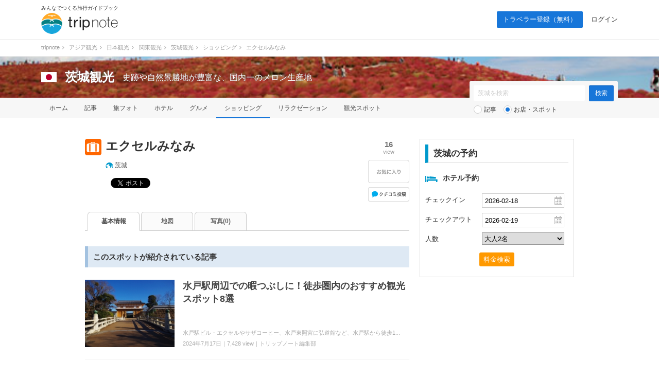

--- FILE ---
content_type: text/html; charset=UTF-8
request_url: https://tripnote.jp/ibaraki/shopping-excel-minami
body_size: 8284
content:
<!DOCTYPE html>
<html lang="ja">
<head prefix="og: http://ogp.me/ns# fb: http://ogp.me/ns/fb# article: http://ogp.me/ns/article#">
<meta charset="utf-8">
<link rel="alternate" media="only screen and (max-width: 640px)" href="https://tripnote.jp/m/ibaraki/shopping-excel-minami">
<title>エクセルみなみ ｜ 茨城観光</title>
<link rel="canonical" href="https://tripnote.jp/ibaraki/shopping-excel-minami">
<meta name="description" content="エクセルみなみの紹介、住所、電話番号、営業時間、定休日、料金、予約などの情報です。">
<meta name="keywords" content="エクセルみなみ">
<meta name="viewport" content="width=1200px">
<meta property="og:title" content="エクセルみなみ">
<meta property="og:description" content="エクセルみなみの紹介、住所、電話番号、営業時間、定休日、料金、予約などの情報です。">
<meta property="og:type" content="article">
<meta property="og:url" content="https://tripnote.jp/ibaraki/shopping-excel-minami">
<meta property="og:locale" content="ja_JP">
<meta property="og:site_name" content="トリップノート">
<meta property="fb:app_id" content="215454848650029">
<meta property="og:latitude"  content="36.3701475">
<meta property="og:longitude" content="140.4768006">
<meta name="twitter:card" content="photo">
<meta name="twitter:site" content="@tripnote">
<meta name="twitter:title" content="エクセルみなみ">
<meta name="twitter:description" content="エクセルみなみの紹介、住所、電話番号、営業時間、定休日、料金、予約などの情報です。">
<meta name="twitter:url" content="https://tripnote.jp/ibaraki/shopping-excel-minami">
<!--[if lt IE 9]>
<script type="text/javascript" src="//s3-tripnote-jp.s3-ap-northeast-1.amazonaws.com/js/html5shiv.js"></script>
<script type="text/javascript" src="//ie7-js.googlecode.com/svn/version/2.1(beta4)/IE9.js"></script>
<![endif]-->
<link rel="stylesheet" href="//s3-tripnote-jp.s3-ap-northeast-1.amazonaws.com/css/common.css?t=2020120201">
<link rel="stylesheet" href="//s3-tripnote-jp.s3-ap-northeast-1.amazonaws.com/css/icon.css">
<link href="//netdna.bootstrapcdn.com/font-awesome/4.1.0/css/font-awesome.min.css" rel="stylesheet">
<script type="text/javascript" src="//s3-tripnote-jp.s3-ap-northeast-1.amazonaws.com/js/common.js"></script>
<script type="text/javascript" src="//ajax.googleapis.com/ajax/libs/jquery/1.10.2/jquery.min.js"></script>
<script type="text/javascript" src="//s3-tripnote-jp.s3-ap-northeast-1.amazonaws.com/js/common_for_jquery.js"></script>
<script type="text/javascript" src="//s3-tripnote-jp.s3-ap-northeast-1.amazonaws.com/js/imgix/imgix.min.js"></script>
<script>
imgix.config.host = 'tripnote.imgix.net';
imgix.config.useHttps = true;
</script>
<script type="text/javascript" src="//ajax.googleapis.com/ajax/libs/jqueryui/1.10.2/jquery-ui.min.js"></script><link rel="stylesheet" href="//ajax.googleapis.com/ajax/libs/jqueryui/1.10.2/themes/cupertino/jquery-ui.css">
<script type="text/javascript" src="//ajax.googleapis.com/ajax/libs/jqueryui/1/i18n/jquery.ui.datepicker-ja.min.js"></script>
<script type="text/javascript" src="//s3-tripnote-jp.s3-ap-northeast-1.amazonaws.com/js/jquery.datepicker/datepicker_config_for_hotel_search.js"></script>
<script type="text/javascript" src="//s3-tripnote-jp.s3-ap-northeast-1.amazonaws.com/js/jquery.datepicker/datepicker_config_for_jalan_and_booking_hotel_search.js"></script>
<link rel="stylesheet" href="//s3-tripnote-jp.s3-ap-northeast-1.amazonaws.com/js/jquery.datepicker/datepicker_config.css">
<link rel="shortcut icon" href="//d3js6t9w4ak4j.cloudfront.net/img/favicon.ico?v=2020031101"/><script type="text/javascript" src="//s3-tripnote-jp.s3-ap-northeast-1.amazonaws.com/js/jquery.blockUI/jquery.blockUI.js"></script>
<script type="text/javascript" src="//s3-tripnote-jp.s3-ap-northeast-1.amazonaws.com/js/jquery.stickyfill/stickyfill.min.js"></script>
<script type="application/javascript" src="//anymind360.com/js/8177/ats.js"></script><script>

(function(i,s,o,g,r,a,m){i['GoogleAnalyticsObject']=r;i[r]=i[r]||function(){
  (i[r].q=i[r].q||[]).push(arguments)},i[r].l=1*new Date();a=s.createElement(o),
  m=s.getElementsByTagName(o)[0];a.async=1;a.src=g;m.parentNode.insertBefore(a,m)
  })(window,document,'script','//www.google-analytics.com/analytics.js','ga');

  ga('create', 'UA-48895383-1', 'tripnote.jp');
  ga('require', 'displayfeatures');
  ga('require', 'linkid', 'linkid.js');
  ga('set', 'dimension1', 'Visitor');
  ga('set', 'dimension2', 'Spot');
  ga('set', 'dimension3', 'ibaraki');
  ga('set', 'dimension4', 'Pc');
  ga('set', 'dimension6', 'shopping');
  ga('set', 'dimension7', '134659');
  ga('send', 'pageview');

</script>

<!-- Global site tag (gtag.js) - Google Analytics -->
<script async src="https://www.googletagmanager.com/gtag/js?id=G-2V5GTTT32E"></script>
<script>
  window.dataLayer = window.dataLayer || [];
  function gtag(){dataLayer.push(arguments);}
  gtag('js', new Date());

  // gtag('config', 'G-2V5GTTT32E');
  gtag('config', 'G-2V5GTTT32E', {"spot_type":"shopping","spot_id":"134659","global_destination_type":"domestic","destination_path":"\/4746\/5476\/5031\/5119\/5134\/","user_type":"Visitor","page_type":"Spot","action_name":"Spot#index","destination":"ibaraki","device":"Pc"});
</script>

<!-- Google Tag Manager -->
<script>(function(w,d,s,l,i){w[l]=w[l]||[];w[l].push({'gtm.start':
new Date().getTime(),event:'gtm.js'});var f=d.getElementsByTagName(s)[0],
j=d.createElement(s),dl=l!='dataLayer'?'&l='+l:'';j.async=true;j.src=
'https://www.googletagmanager.com/gtm.js?id='+i+dl;f.parentNode.insertBefore(j,f);
})(window,document,'script','dataLayer','GTM-N6M48V6');</script>
<!-- End Google Tag Manager --><!-- auto_ad -->
<script async src="https://pagead2.googlesyndication.com/pagead/js/adsbygoogle.js?client=ca-pub-4562612099712165"
crossorigin="anonymous"></script>
<!-- index is enabled -->
    

    <!-- Offerwall -->
    <script async src="https://securepubads.g.doubleclick.net/tag/js/gpt.js"></script>
    <script>
      googletag.cmd.push(function() {
        window.googletag = window.googletag || {cmd: []};
        // googletag.pubads().setTargeting('page',"no");
        googletag.pubads().setTargeting('page',"no");
        googletag.pubads().setTargeting('fourm_ow',"no");
      });
    </script>
    
<script type="text/javascript">
  window._taboola = window._taboola || [];
  _taboola.push({article:'auto'});
  !function (e, f, u, i) {
    if (!document.getElementById(i)){
      e.async = 1;
      e.src = u;
      e.id = i;
      f.parentNode.insertBefore(e, f);
    }
  }(document.createElement('script'),
  document.getElementsByTagName('script')[0],
  '//cdn.taboola.com/libtrc/tripnotejapan/loader.js',
  'tb_loader_script');
  if(window.performance && typeof window.performance.mark == 'function')
    {window.performance.mark('tbl_ic');}
</script>
        <script async src="https://securepubads.g.doubleclick.net/tag/js/gpt.js"></script>
        <script>
          window.googletag = window.googletag || {cmd: []};
          googletag.cmd.push(function() {
            googletag.defineSlot('/83555300,21723986775/nomadic/tripnote/JP_TRN_pc_all_footeroverlay', [[728, 90], [970, 90], [1, 1]], 'JP_TRN_pc_all_footeroverlay').addService(googletag.pubads());
            googletag.pubads().enableSingleRequest();
            googletag.pubads().collapseEmptyDivs();
            googletag.enableServices();
          });
        </script></head>
<body class="guide-page spot-detail-page">
<!-- Google Tag Manager (noscript) -->
<noscript><iframe src="https://www.googletagmanager.com/ns.html?id=GTM-N6M48V6"
height="0" width="0" style="display:none;visibility:hidden"></iframe></noscript>
<!-- End Google Tag Manager (noscript) -->

<div id="fb-root"></div>
<script>(function(d, s, id) {
  var js, fjs = d.getElementsByTagName(s)[0];
  if (d.getElementById(id)) return;
  js = d.createElement(s); js.id = id;
  js.src = "//connect.facebook.net/ja_JP/sdk.js#xfbml=1&appId=215454848650029&version=v2.3";
  fjs.parentNode.insertBefore(js, fjs);
}(document, 'script', 'facebook-jssdk'));</script>

<div id="newwrapper"><header><div class="logo"><p class="copy">みんなでつくる旅行ガイドブック</p><p><a href="/"><img src="//d3js6t9w4ak4j.cloudfront.net/img/2/pc/logo_tripnote.png"  srcset="//d3js6t9w4ak4j.cloudfront.net/img/2/pc/logo_tripnote@2x.png 2x, //d3js6t9w4ak4j.cloudfront.net/img/2/pc/logo_tripnote.png 1x" width="150" height="41" alt="トリップノート"></a></p></div><nav><ul class="logout"><li class="signup"><a href="/signup">トラベラー登録（無料）</a></li><li><a href="/login">ログイン</a></li></ul></nav></header>

<div class="breadcrumbs"><ol itemscope itemtype="http://schema.org/BreadcrumbList"><li itemprop="itemListElement" itemscope itemtype="http://schema.org/ListItem"><a href="/" itemprop="item"><span itemprop="name">tripnote</span></a><i class="fa fa-angle-right fa-fw"></i><meta itemprop="position" content="1" /></li>
<li itemprop="itemListElement" itemscope itemtype="http://schema.org/ListItem"><a href="/asia" itemprop="item"><span itemprop="name">アジア観光</span></a><i class="fa fa-angle-right fa-fw"></i><meta itemprop="position" content="2" /></li>
<li itemprop="itemListElement" itemscope itemtype="http://schema.org/ListItem"><a href="/japan" itemprop="item"><span itemprop="name">日本観光</span></a><i class="fa fa-angle-right fa-fw"></i><meta itemprop="position" content="3" /></li>
<li itemprop="itemListElement" itemscope itemtype="http://schema.org/ListItem"><a href="/kanto" itemprop="item"><span itemprop="name">関東観光</span></a><i class="fa fa-angle-right fa-fw"></i><meta itemprop="position" content="4" /></li>
<li itemprop="itemListElement" itemscope itemtype="http://schema.org/ListItem"><a href="/ibaraki" itemprop="item"><span itemprop="name">茨城観光</span></a><i class="fa fa-angle-right fa-fw"></i><meta itemprop="position" content="5" /></li>
<li itemprop="itemListElement" itemscope itemtype="http://schema.org/ListItem"><a href="/ibaraki/shopping" itemprop="item"><span itemprop="name">ショッピング</span></a><i class="fa fa-angle-right fa-fw"></i><meta itemprop="position" content="6" /></li>
<li itemprop="itemListElement" itemscope itemtype="http://schema.org/ListItem"><span itemprop="name">エクセルみなみ</span><meta itemprop="position" content="7" /></li>
</ol>
</div>

<section class="head_nav mb40"><div class="cover_alpha"><img src="//d3js6t9w4ak4j.cloudfront.net/img/destination/cover/destination-cover-630x160-ibaraki.jpg"  class="cover" alt="茨城"></div><div class="container"><div class="headline"><a href="/japan"><img src="//d3js6t9w4ak4j.cloudfront.net/img/destination/area/japan.png"  width="30" height="20" alt=""></a><dl><dt><a href="/ibaraki">茨城観光</a></dt><dd>史跡や自然景勝地が豊富な、国内一のメロン生産地</dd></dl></div></div><nav><ul class="container"><li><a href="/ibaraki">ホーム</a></li><li><a href="/ibaraki/article">記事</a></li><li><a href="/ibaraki/photo">旅フォト</a></li><li><a href="/ibaraki/hotel">ホテル</a></li><li><a href="/ibaraki/restaurant">グルメ</a></li><li class="selected"><a href="/ibaraki/shopping">ショッピング</a></li><li><a href="/ibaraki/relaxation">リラクゼーション</a></li><li><a href="/ibaraki/place">観光スポット</a></li></ul></nav><div class="container"><div class="form"><form action="/ibaraki/search" class="search" id="ParamSearchForm" method="get" accept-charset="utf-8">
<input name="q" placeholder="茨城を検索" type="text" value="" id="ParamQ"><input  class="search-button" type="submit" value="検索">
<div class="search-line"></div><div class="search-radio"><input type="radio" name="destination_search_target_content" id="ParamDestinationSearchTargetContentArticle" value="article" /><label for="ParamDestinationSearchTargetContentArticle">記事</label>&nbsp;&nbsp;&nbsp;<input type="radio" name="destination_search_target_content" id="ParamDestinationSearchTargetContentSpot" value="spot" checked="checked" /><label for="ParamDestinationSearchTargetContentSpot">お店・スポット</label></div></form>
</div></div></section></div><main><div id="main" class="clearfix">			
<div id="main-l"><div class="spot-name clearfix"><div class="icon icon-shopping32"></div><div class="spot-name-l"><h1>エクセルみなみ</h1><div class="destination-keyword"><div class="destination"><a href="/ibaraki">茨城</a></div></div><div class="social"><div class="social-facebook"><div class="fb-share-button" data-href="https://tripnote.jp/ibaraki/shopping-excel-minami" data-layout="button_count"></div>

</div><div class="social-twitter"><a href="https://twitter.com/share" class="twitter-share-button" data-via="tripnote" data-related="tripnote" data-lang="ja" data-url="https://tripnote.jp/ibaraki/shopping-excel-minami" data-text="エクセルみなみ">ツイート</a>
<script>!function(d,s,id){var js,fjs=d.getElementsByTagName(s)[0],p=/^http:/.test(d.location)?'http':'https';if(!d.getElementById(id)){js=d.createElement(s);js.id=id;js.src=p+'://platform.twitter.com/widgets.js';fjs.parentNode.insertBefore(js,fjs);}}(document, 'script', 'twitter-wjs');</script></div><div class="social-google"><div class="g-plusone" data-size="medium" data-href="https://tripnote.jp/ibaraki/shopping-excel-minami" data-annotation="bubble"></div></div><div class="social-hatena"><a href="https://b.hatena.ne.jp/entry/https://tripnote.jp/ibaraki/shopping-excel-minami" class="hatena-bookmark-button" data-hatena-bookmark-title="エクセルみなみ" data-hatena-bookmark-layout="simple-balloon" title="このエントリーをはてなブックマークに追加"><img src="//b.st-hatena.com/images/entry-button/button-only@2x.png" alt="このエントリーをはてなブックマークに追加" width="20" height="20" style="border: none;" /></a><script type="text/javascript" src="https://b.st-hatena.com/js/bookmark_button.js" charset="utf-8" async="async"></script></div><br clear="all"></div></div><div class="spot-name-r"><div class="view"><p class="number">16</p><span>view</span></div>

<div id="spot_bookmark_space_134659"><a href="/bookmark/announcement"><img src="//d3js6t9w4ak4j.cloudfront.net/img/common/btn_favorite_spot_l.png"  alt=""></a></div>

<div class="kuchikomi-post"><a href="/ibaraki/shopping-excel-minami/review/post"></a></div></div></div>
<nav class="tab"><ul class="clearfix link-noline"><li class="active"><h2><a href="/ibaraki/shopping-excel-minami">基本情報</a></h2></li><li><a href="/ibaraki/shopping-excel-minami/map">地図</a></li><li><a href="/ibaraki/shopping-excel-minami/photo">写真(0)</a></li></ul></nav><div class="spot-summary"></div><div class="articlelist_spot"><h3 class="index2">このスポットが紹介されている記事</h3><div class="article-list2 clearfix"><p class="photo"><a href="/ibaraki/osusume-sightseeing-spot-around-mito-station"><img src="//d340eiag32bpum.cloudfront.net/img/post/article/2843/284256-wf7PdSCpG2esLN3tM7vn_sml_re.jpg"  style="width:174px; aspect-ratio: 1.333333333;" align="absmiddle" alt="" class=""></a></p><div class="textbox"><h4><a href="/ibaraki/osusume-sightseeing-spot-around-mito-station">水戸駅周辺での暇つぶしに！徒歩圏内のおすすめ観光スポット8選</a></h4><div class="text_btm"><p class="summary">水戸駅ビル・エクセルやサザコーヒー、水戸東照宮に弘道館など、水戸駅から徒歩1...</p><p class="data">2024年7月17日｜7,428&nbsp;view｜トリップノート編集部</p></div></div></div>
</div>
<div style="text-align:center; margin: 32px 0px 32px;"><div style="width:300px; height:250px; margin-right:30px; float:left;"><script async src="https://pagead2.googlesyndication.com/pagead/js/adsbygoogle.js?client=ca-pub-4562612099712165"
     crossorigin="anonymous"></script>
<!-- tripnote_pc_spot_detail_above_basicinfo_left_300x250 -->
<ins class="adsbygoogle"
     style="display:block"
     data-ad-client="ca-pub-4562612099712165"
     data-ad-slot="3255490633"
     data-ad-format="auto"></ins>
<script>
     (adsbygoogle = window.adsbygoogle || []).push({});
</script></div><div style="width:300px; height:250px; float:left;"><script async src="https://pagead2.googlesyndication.com/pagead/js/adsbygoogle.js?client=ca-pub-4562612099712165"
     crossorigin="anonymous"></script>
<!-- tripnote_pc_spot_detail_above_basicinfo_right_300x250 -->
<ins class="adsbygoogle"
     style="display:block"
     data-ad-client="ca-pub-4562612099712165"
     data-ad-slot="2980158467"
     data-ad-format="auto"></ins>
<script>
     (adsbygoogle = window.adsbygoogle || []).push({});
</script></div><div style="clear:both;"></div></div><h3 class="index2">エクセルみなみの基本情報</h3><ul class="spot-info"><li class="clearfix"><div class="left">アクセス</div><div class="right"></div></li><li class="clearfix"><div class="left">住所</div><div class="right">茨城県水戸市宮町1-7-31 [<a href="/ibaraki/shopping-excel-minami/map">地図</a>]</div></li><li class="clearfix"><div class="left">電話番号</div><div class="right"></div></li><li class="clearfix"><div class="left">WEB</div><div class="right url"><a href="https://www.excel-mito.com" target="_blank" rel="nofollow">https://www.excel-mito.com</a></div></li><li class="clearfix"><div class="left">営業時間</div><div class="right"></div></li><li class="clearfix"><div class="left">定休日</div><div class="right"></div></li><li class="clearfix"><div class="left">料金</div><div class="right"></div></li><li class="clearfix"><div class="left">予約</div><div class="right url"></div></li><li class="clearfix"><div class="left">キーワード</div><div class="right"></div></li><li class="clearfix"><div class="left">備考</div><div class="right url"></div></li></ul><div id="attention">※このスポット情報は2024年7月16日に登録した時点の情報です。<br>　内容については、ご自身の責任のもと安全性・有用性を考慮してご利用いただくようお願い致します。</div><h3 class="index2">あなたにオススメの記事</h3><div id="taboola-alternating-thumbnails-a"></div>
<script type="text/javascript">
window._taboola = window._taboola || [];
_taboola.push({
mode: 'alternating-thumbnails-a',
    container: 'taboola-alternating-thumbnails-a',
    placement: 'Below Article Thumbnails',
    target_type: 'mix'
});
</script>
<div id="taboola-video"></div>
<script type="text/javascript">
  window._taboola = window._taboola || [];
  _taboola.push({
    mode: 'rbox-only-video',
    placement: 'Stand Alone Video',
    container: 'taboola-video'
  });
</script>
</div><div id="main-r"><script type="text/javascript">
//<![CDATA[
$(document).ready(function(){
  $('#search').click(function(){
    // 日付が空
    if( $('#HotelPriceSearchCheckIn').val() == '' || $('#HotelPriceSearchCheckOut').val() == '' ){
      // 日付の形式が不正のとき
      alert('チェックイン日とチェックアウト日の両方を選沢してください。');
      stopSearch = true;
      return false;
    }

    // 人数が空
    if( $('#HotelPriceSearchAdult').val() == '' ){
      // 日付の形式が不正のとき
      alert('人数を選沢してください。');
      stopSearch = true;
      return false;
    }

    // 日付エラーチェック
    if( !isValidDate($('#HotelPriceSearchCheckIn').val()) ){
      // 日付の形式が不正のとき
      alert('チェックイン日として選沢した日付は存在しません。');
      stopSearch = true;
      return false;
    }
    if( !isValidDate($('#HotelPriceSearchCheckOut').val()) ){
      // 日付の形式が不正のとき
      alert('チェックアウト日として選沢した日付は存在しません。');
      stopSearch = true;
      return false;
    }

    // チェックインとチェックアウトの日付の順番チェック
    checkin = new Date($('#HotelPriceSearchCheckIn').val());
    checkout = new Date($('#HotelPriceSearchCheckOut').val());
    if(checkin.getTime() >= checkout.getTime()){
      alert('チェックアウト日はチェックイン日の翌日以降の日付を選沢してください。');
      stopSearch = true;
      return false;
    }

    localStorage.setItem('search_condition_check_in', $('#HotelPriceSearchCheckIn').val());
    localStorage.setItem('search_condition_check_out', $('#HotelPriceSearchCheckOut').val());
    localStorage.setItem('search_condition_adult', $('#HotelPriceSearchAdult').val());
    localStorage.setItem('auto_search', true);
  });
  
  var check_in = localStorage.getItem("search_condition_check_in");
  var check_out = localStorage.getItem("search_condition_check_out");
  var adult = localStorage.getItem("search_condition_adult");
  if(check_in && check_out && adult){
    // すでに保存されているとき
    $("#HotelPriceSearchCheckIn").val(check_in);
    $("#HotelPriceSearchCheckOut").val(check_out);
    $("#HotelPriceSearchAdult").val(adult);
  }else{
    // 検索条件が保存されていないときは，ci: 30日後, co: 31日後，大人2名とする
    var base = new Date();
    var default_checkin = new Date(base.getTime()+(30*24*60*60*1000));
    var default_checkin_string = default_checkin.getFullYear() + "-" + toDoubleDigits(default_checkin.getMonth() + 1) + "-" + toDoubleDigits(default_checkin.getDate());
    
    var default_checkout = new Date(base.getTime()+(31*24*60*60*1000));
    var default_checkout_string = default_checkout.getFullYear() + "-" + toDoubleDigits(default_checkout.getMonth() + 1) + "-" + toDoubleDigits(default_checkout.getDate());
    
    // デフォルト値設定
    $("#HotelPriceSearchCheckIn").val(default_checkin_string);
    $("#HotelPriceSearchCheckOut").val(default_checkout_string);
    $("#HotelPriceSearchAdult").val(2);
  }
})
//]]>
</script><div class="reservation mb32"><div class="index">茨城の予約</div><div class="clearfix"><div class="icon icon-hotel-blue24" style="margin-top:5px;"></div>ホテル予約</div><form action="/ibaraki/hotel/search" id="HotelPriceSearch" method="get" accept-charset="utf-8">
<dl><dt>チェックイン</dt><dd><input name="check_in" placeholder="チェックイン日" class="calendar" onkeydown="return false;" type="text" id="HotelPriceSearchCheckIn">
</dd><dt>チェックアウト</dt><dd><input name="check_out" placeholder="チェックアウト日" class="calendar" onkeydown="return false;" type="text" id="HotelPriceSearchCheckOut">
</dd><dt>人数</dt><dd><select name="adult" id="HotelPriceSearchAdult">
<option value="">大人の人数</option>
<option value="1">大人1名</option>
<option value="2" selected="selected">大人2名</option>
<option value="3">大人3名</option>
<option value="4">大人4名</option>
<option value="5">大人5名</option>
</select></dd></dl><div class="button"><div class="submit"><input  id="search" type="submit" value="料金検索"></div></div></form>
</div>
<div style="text-align: center; margin: 0 auto 30px;"><script async src="//pagead2.googlesyndication.com/pagead/js/adsbygoogle.js"></script>
<!-- tripnote_pc_spot_detail_side_300x250 -->
<ins class="adsbygoogle"
     style="display:inline-block;width:300px;height:250px"
     data-ad-client="ca-pub-4562612099712165"
     data-ad-slot="7138895324"></ins>
<script>
(adsbygoogle = window.adsbygoogle || []).push({});
</script></div>
<div style="text-align: center; margin: 0 auto 30px;"><script async src="//pagead2.googlesyndication.com/pagead/js/adsbygoogle.js"></script>
<!-- tripnote_pc_spot_detail_side2_300x250 -->
<ins class="adsbygoogle"
     style="display:inline-block;width:300px;height:250px"
     data-ad-client="ca-pub-4562612099712165"
     data-ad-slot="8033099897"></ins>
<script>
(adsbygoogle = window.adsbygoogle || []).push({});
</script></div>


</div>
</div><div style="width: 930px; margin: 0 auto"><div style="width: 630px; margin-top: 48px;"><div style="width: 300px; margin: 0 auto"><div class="gliaplayer-container"
    data-slot="nomadic_tripnote_desktop">
</div>
<script src="https://player.gliacloud.com/player/nomadic_tripnote_desktop" async>
</script></div></div></div></main><div id="button-go-top"><a href="#pt" onclick="javascript:return false;"><div class="icon"><img src="//d3js6t9w4ak4j.cloudfront.net/img/button-go-top.png"></div></a></div><div style="width:970px; height:90px; margin:20px auto 30px;"><script async src="//pagead2.googlesyndication.com/pagead/js/adsbygoogle.js"></script>
<!-- tripnote_pc_footer_970x90 -->
<ins class="adsbygoogle"
     style="display:inline-block;width:970px;height:90px"
     data-ad-client="ca-pub-4562612099712165"
     data-ad-slot="9169477503"></ins>
<script>
(adsbygoogle = window.adsbygoogle || []).push({});
</script></div><div id="newwrapper"><div class="breadcrumbs"><ol><li><a href="/">tripnote</a><i class="fa fa-angle-right fa-fw"></i></li><li><a href="/asia">アジア観光</a><i class="fa fa-angle-right fa-fw"></i></li><li><a href="/japan">日本観光</a><i class="fa fa-angle-right fa-fw"></i></li><li><a href="/kanto">関東観光</a><i class="fa fa-angle-right fa-fw"></i></li><li><a href="/ibaraki">茨城観光</a><i class="fa fa-angle-right fa-fw"></i></li><li><a href="/ibaraki/shopping">ショッピング</a><i class="fa fa-angle-right fa-fw"></i></li><li>エクセルみなみ</li></ol></div><div class="pr_txt"><p><a href="/minna/interview/003">【トラベルライターインタビューVol.3】一人旅を応援する記事を多数執筆！Emmyさんならではの人気記事執筆のコツやその原動力に迫ります</a></p></div><footer><div class="container wrapper"><div class="left"><a href="/"><img src="//d3js6t9w4ak4j.cloudfront.net/img/2/pc/logo_tripnote.png" srcset="//d3js6t9w4ak4j.cloudfront.net/img/2/pc/logo_tripnote@2x.png 2x, //d3js6t9w4ak4j.cloudfront.net/img/2/pc/logo_tripnote.png 1x" alt="トリップノート" width="125" height="34" class="mb16"></a><p class="copy mb24">みんなでつくる旅行ガイドブック</p><ul><li><a href="https://www.facebook.com/tripnote.jp" target="_blank"><img src="//d3js6t9w4ak4j.cloudfront.net/img/2/pc/btn_facebook.png" srcset="//d3js6t9w4ak4j.cloudfront.net/img/2/pc/btn_facebook@2x.png 2x, //d3js6t9w4ak4j.cloudfront.net/img/2/pc/btn_facebook.png 1x" alt="Facebook"></a></li><li><a href="https://twitter.com/tripnote" target="_blank"><img src="//d3js6t9w4ak4j.cloudfront.net/img/2/pc/btn_twitter.png" srcset="//d3js6t9w4ak4j.cloudfront.net/img/2/pc/btn_twitter@2x.png 2x, //d3js6t9w4ak4j.cloudfront.net/img/2/pc/btn_twitter.png 1x" alt="Twitter"></a></li><li><a href="https://www.instagram.com/tripnote.jp/" target="_blank"><img src="//d3js6t9w4ak4j.cloudfront.net/img/2/pc/btn_instagram.png" srcset="//d3js6t9w4ak4j.cloudfront.net/img/2/pc/btn_instagram@2x.png 2x, //d3js6t9w4ak4j.cloudfront.net/img/2/pc/btn_instagram.png 1x" alt="Instgram"></a></li><li><a href="https://line.me/R/ti/p/%40tripnote" target="_blank"><img src="//d3js6t9w4ak4j.cloudfront.net/img/2/pc/btn_line.png" srcset="//d3js6t9w4ak4j.cloudfront.net/img/2/pc/btn_line@2x.png 2x, //d3js6t9w4ak4j.cloudfront.net/img/2/pc/btn_line.png 1x" alt="Line"></a></li><li><a href="https://tripnote.jp/feed.rss" target="_blank"><img src="//d3js6t9w4ak4j.cloudfront.net/img/2/pc/btn_rss.png" srcset="//d3js6t9w4ak4j.cloudfront.net/img/2/pc/btn_rss@2x.png 2x, //d3js6t9w4ak4j.cloudfront.net/img/2/pc/btn_rss.png 1x" alt="RSS"></a></li></ul></div><div class="center"><p class="mb16">エリア一覧</p><ul><li><a href="/hokkaido">北海道(275)</a></li><li><a href="/tohoku">東北(380)</a></li><li><a href="/kanto">関東(843)</a></li><li><a href="/hokuriku">北陸(237)</a></li><li><a href="/koshinetsu">甲信越(296)</a></li><li><a href="/tokai">東海(437)</a></li><li><a href="/kinki">関西(590)</a></li><li><a href="/chugoku">中国地方(302)</a></li><li><a href="/shikoku">四国(230)</a></li><li><a href="/kyushu">九州(387)</a></li><li><a href="/okinawa">沖縄(167)</a></li></ul><ul><li><a href="/asia">アジア(2525)</a></li><li><a href="/north-america">北米(71)</a></li><li><a href="/latin-america">中南米(33)</a></li><li><a href="/europe">ヨーロッパ(197)</a></li><li><a href="/oceania-micronesia">オセアニア・ミクロネシア(66)</a></li><li><a href="/middle-east">中近東(16)</a></li><li><a href="/africa">アフリカ(16)</a></li><li><a href="/antarctic-arctic">南極・北極(1)</a></li><li><a href="/article">その他(64)</a></li></ul></div><div class="right"><ul><li><a href="http://nomadic.cc" target="_blank">運営会社</a></li><li><a href="https://www.wantedly.com/companies/nomadic/projects" target="_blank">採用情報</a></li><li><a href="/terms">利用規約</a></li><li><a href="/privacy">プライバシーポリシー</a></li><li><a href="/inquiry">お問い合わせ</a></li></ul></div></div><p id="copyright" class="copyright">Copyright &copy; 2014-2026 トリップノート All Rights Reserved. </p></footer></div><script type="text/javascript">
window._taboola = window._taboola || [];
_taboola.push({flush: true});
</script>
        <!-- /83555300/nomadic/tripnote/JP_TRN_pc_all_footeroverlay -->
<div style="position: fixed; z-index: 2; bottom: 0px; left 0px; background-color: rgba(255,255,255,0.0); height: 90px; width: 100%; vertical-align: middle; text-align: center">
<div style="z-index: 2; width: 100%; vertical-align: bottom; height: 90px; ">
        <div id='JP_TRN_pc_all_footeroverlay'>
          <script>
            googletag.cmd.push(function() { googletag.display('JP_TRN_pc_all_footeroverlay'); });
          </script>
        </div>
</div>
</div><script src="//s3-tripnote-jp.s3-ap-northeast-1.amazonaws.com/js/hotelsearch.js"></script>

<script type="text/javascript">
  window.___gcfg = {lang: 'ja'};

  (function() {
    var po = document.createElement('script'); po.type = 'text/javascript'; po.async = true;
    po.src = 'https://apis.google.com/js/platform.js';
    var s = document.getElementsByTagName('script')[0]; s.parentNode.insertBefore(po, s);
  })();
</script>

<script type="text/javascript" language="javascript">    var vc_pid = "886037415";</script><script type="text/javascript" src="//aml.valuecommerce.com/vcdal.js" async></script>
</body>
</html>


--- FILE ---
content_type: text/html; charset=utf-8
request_url: https://accounts.google.com/o/oauth2/postmessageRelay?parent=https%3A%2F%2Ftripnote.jp&jsh=m%3B%2F_%2Fscs%2Fabc-static%2F_%2Fjs%2Fk%3Dgapi.lb.en.OE6tiwO4KJo.O%2Fd%3D1%2Frs%3DAHpOoo_Itz6IAL6GO-n8kgAepm47TBsg1Q%2Fm%3D__features__
body_size: 163
content:
<!DOCTYPE html><html><head><title></title><meta http-equiv="content-type" content="text/html; charset=utf-8"><meta http-equiv="X-UA-Compatible" content="IE=edge"><meta name="viewport" content="width=device-width, initial-scale=1, minimum-scale=1, maximum-scale=1, user-scalable=0"><script src='https://ssl.gstatic.com/accounts/o/2580342461-postmessagerelay.js' nonce="6vHQtW5NP2OKrOcVQzwU4w"></script></head><body><script type="text/javascript" src="https://apis.google.com/js/rpc:shindig_random.js?onload=init" nonce="6vHQtW5NP2OKrOcVQzwU4w"></script></body></html>

--- FILE ---
content_type: text/html; charset=utf-8
request_url: https://www.google.com/recaptcha/api2/aframe
body_size: 249
content:
<!DOCTYPE HTML><html><head><meta http-equiv="content-type" content="text/html; charset=UTF-8"></head><body><script nonce="3UwEqrssIkAA36eQWmH-aw">/** Anti-fraud and anti-abuse applications only. See google.com/recaptcha */ try{var clients={'sodar':'https://pagead2.googlesyndication.com/pagead/sodar?'};window.addEventListener("message",function(a){try{if(a.source===window.parent){var b=JSON.parse(a.data);var c=clients[b['id']];if(c){var d=document.createElement('img');d.src=c+b['params']+'&rc='+(localStorage.getItem("rc::a")?sessionStorage.getItem("rc::b"):"");window.document.body.appendChild(d);sessionStorage.setItem("rc::e",parseInt(sessionStorage.getItem("rc::e")||0)+1);localStorage.setItem("rc::h",'1768843347598');}}}catch(b){}});window.parent.postMessage("_grecaptcha_ready", "*");}catch(b){}</script></body></html>

--- FILE ---
content_type: application/javascript; charset=utf-8;
request_url: https://dalc.valuecommerce.com/app3?p=886037415&_s=https%3A%2F%2Ftripnote.jp%2Fibaraki%2Fshopping-excel-minami&vf=iVBORw0KGgoAAAANSUhEUgAAAAMAAAADCAYAAABWKLW%2FAAAAMElEQVQYV2NkFGP4nxGRwfB40jwGRmEh5v9%2FhF8z%2FE4VZmDM5er6P%2B%2BZGYO2gAMDAARzDR55BQwRAAAAAElFTkSuQmCC
body_size: 9261
content:
vc_linkswitch_callback({"t":"696e684e","r":"aW5oTgAFHAoDDyXuCooERAqKBtSi3g","ub":"aW5oTAAGExIDDyXuCooBbQqKC%2FDANg%3D%3D","vcid":"-tDI7x8naOnBT13iExRGbQjvd9Mp0jqPj-u3pNhKRqZd6n_t7_eFcBFqlCW7gpzlhxpKLHHWBuI","vcpub":"0.334858","www.jtb.co.jp/kokunai_htl":{"a":"2549714","m":"2161637","g":"e7763daabb","sp":"utm_source%3Dvcdom%26utm_medium%3Daffiliate"},"approach.yahoo.co.jp":{"a":"2821580","m":"2201292","g":"cab129728c"},"global-root-g3.chain-demos.digicert.com":{"a":"2918660","m":"2017725","g":"9b988d6f8c"},"yukoyuko.net":{"a":"2425172","m":"2178193","g":"a64a78448c"},"dev.r-rlx.jp":{"a":"2887516","m":"3274083","g":"0c92e9228c"},"tabelog.com":{"a":"2797472","m":"3366797","g":"5e2f25648c"},"www.hotpepper.jp?vos=nhppvccp99002":{"a":"2594692","m":"2262623","g":"9be43d4ba3","sp":"vos%3Dnhppvccp99002"},"domtoursearch.jal.co.jp":{"a":"2425691","m":"2404028","g":"cc2bda9f8c"},"yado.knt.co.jp":{"a":"2918660","m":"2017725","g":"9b988d6f8c"},"www-dev.knt.co.jp":{"a":"2918660","m":"2017725","g":"9b988d6f8c"},"www.kkday.com":{"a":"2829368","m":"3448426","g":"fba193c08c"},"external-test-pc.staging.furunavi.com":{"a":"2773224","m":"3267352","g":"dd6f8f38d8","sp":"utm_source%3Dvc%26utm_medium%3Daffiliate%26utm_campaign%3Dproduct_detail"},"www.jtb.co.jp/kokunai_hotel":{"a":"2549714","m":"2161637","g":"e7763daabb","sp":"utm_source%3Dvcdom%26utm_medium%3Daffiliate"},"master.qa.notyru.com":{"a":"2550407","m":"2366735","g":"33c99693c3","sp":"utm_source%3Dvaluecommerce%26utm_medium%3Daffiliate"},"jal.co.jp/domtour":{"a":"2425691","m":"2404028","g":"cc2bda9f8c"},"www.kitamura-print.com":{"a":"2876604","m":"2717035","g":"7d364b6c8c"},"jalan.net":{"a":"2513343","m":"2130725","g":"80322d398c"},"jal.co.jp/jp/ja/tour":{"a":"2425691","m":"2404028","g":"cc2bda9f8c"},"shopping.jtb.co.jp":{"a":"2762033","m":"3270889","g":"a009dbebd0","sp":"utm_source%3Dvc%26utm_medium%3Daffiliate%26utm_campaign%3Dmylink"},"bruno-onlineshop.com":{"a":"2579958","m":"2940744","g":"9ed7d4828c"},"www.jtb.co.jp/lookjtb":{"a":"2915989","m":"2214108","g":"eb8b842c8c"},"www.tocoo.jp":{"a":"2709682","m":"101","g":"9f69d8eb88"},"tdmpc.biglobe.ne.jp":{"a":"2427527","m":"2304640","g":"32e11ba48c"},"www-test.daimaru-matsuzakaya.jp":{"a":"2427527","m":"2304640","g":"32e11ba48c"},"lb-test02.bookwalker.jp":{"a":"2881505","m":"3024140","g":"a1d9a6cb8c"},"app-external-test-pc.staging.furunavi.com":{"a":"2773224","m":"3267352","g":"dd6f8f38d8","sp":"utm_source%3Dvc%26utm_medium%3Daffiliate%26utm_campaign%3Dproduct_detail"},"intltoursearch.jal.co.jp":{"a":"2910359","m":"2403993","g":"2591f3908c"},"www.jtrip.co.jp":{"a":"2893108","m":"2409616","g":"df3257158c"},"restaurant.ikyu.com":{"a":"2349006","m":"2302203","g":"d04616578c"},"st-plus.rurubu.travel":{"a":"2550407","m":"2366735","g":"33c99693c3","sp":"utm_source%3Dvaluecommerce%26utm_medium%3Daffiliate"},"app.furunavi.jp":{"a":"2773224","m":"3267352","g":"dd6f8f38d8","sp":"utm_source%3Dvc%26utm_medium%3Daffiliate%26utm_campaign%3Dproduct_detail"},"jtb.co.jp":{"a":"2549714","m":"2161637","g":"e7763daabb","sp":"utm_source%3Dvcdom%26utm_medium%3Daffiliate"},"www.knt.co.jp":{"a":"2918660","m":"2017725","g":"9b988d6f8c"},"l":5,"admane.jp":{"a":"2809620","m":"3395140","g":"4ad7235cb4","sp":"source%3Dad.valuecommerce.airtrip.jp"},"paypaymall.yahoo.co.jp":{"a":"2821580","m":"2201292","g":"cab129728c"},"p":886037415,"jtrip.co.jp":{"a":"2893108","m":"2409616","g":"df3257158c"},"www-stg.daimaru-matsuzakaya.jp":{"a":"2427527","m":"2304640","g":"32e11ba48c"},"jal.co.jp/jp/ja/intltour":{"a":"2910359","m":"2403993","g":"2591f3908c"},"s":3145401,"www.rurubu.travel":{"a":"2550407","m":"2366735","g":"33c99693c3","sp":"utm_source%3Dvaluecommerce%26utm_medium%3Daffiliate"},"fcf.furunavi.jp":{"a":"2773224","m":"3267352","g":"dd6f8f38d8","sp":"utm_source%3Dvc%26utm_medium%3Daffiliate%26utm_campaign%3Dproduct_detail"},"dom.jtb.co.jp":{"a":"2549714","m":"2161637","g":"e7763daabb","sp":"utm_source%3Dvcdom%26utm_medium%3Daffiliate"},"furunavi.jp":{"a":"2773224","m":"3267352","g":"dd6f8f38d8","sp":"utm_source%3Dvc%26utm_medium%3Daffiliate%26utm_campaign%3Dproduct_detail"},"tour.rurubu.travel":{"a":"2550407","m":"2366735","g":"33c99693c3","sp":"utm_source%3Dvaluecommerce%26utm_medium%3Daffiliate"},"shopping.geocities.jp":{"a":"2821580","m":"2201292","g":"cab129728c"},"www.expedia.co.jp":{"a":"2438503","m":"2382533","g":"0ab95120d0","sp":"eapid%3D0-28%26affcid%3Djp.network.valuecommerce.general_mylink."},"m.kkday.com":{"a":"2829368","m":"3448426","g":"fba193c08c"},"www.jtb.co.jp/kokunai":{"a":"2549714","m":"2161637","g":"e7763daabb","sp":"utm_source%3Dvcdom%26utm_medium%3Daffiliate"},"rlx.jp":{"a":"2887516","m":"3274083","g":"0c92e9228c"},"stg.activityjapan.com":{"a":"2913705","m":"3393757","g":"5b7f14fa8c"},"www.jtbonline.jp":{"a":"2549714","m":"2161637","g":"e7763daabb","sp":"utm_source%3Dvcdom%26utm_medium%3Daffiliate"},"www.ikyu.com":{"a":"2675907","m":"221","g":"9f0ce94688"},"skyticket.jp":{"a":"2216077","m":"2333182","g":"343d057d9f","sp":"ad%3DVC_sky_dom"},"d1ys6hwpe74y8z.cloudfront.net":{"a":"2817906","m":"3414447","g":"10297adc8c"},"activityjapan.com":{"a":"2913705","m":"3393757","g":"5b7f14fa8c"},"www.tabirai.net":{"a":"2797949","m":"3368354","g":"8fd3886f8c"},"furusatohonpo.jp":{"a":"2817906","m":"3414447","g":"10297adc8c"},"www.budgetrentacar.co.jp":{"a":"2901016","m":"2252518","g":"ce37319a8c"},"welove.expedia.co.jp":{"a":"2438503","m":"2382533","g":"0ab95120d0","sp":"eapid%3D0-28%26affcid%3Djp.network.valuecommerce.general_mylink."},"sp.jal.co.jp/tour":{"a":"2425691","m":"2404028","g":"cc2bda9f8c"},"www.netmile.co.jp":{"a":"2438503","m":"2382533","g":"0ab95120d0","sp":"eapid%3D0-28%26affcid%3Djp.network.valuecommerce.general_mylink."},"fujimaki-select.com":{"a":"2654863","m":"3027647","g":"fa91b4558c"},"mediashop.daimaru-matsuzakaya.jp":{"a":"2427527","m":"2304640","g":"32e11ba48c"},"wwwtst.hotpepper.jp":{"a":"2594692","m":"2262623","g":"9be43d4ba3","sp":"vos%3Dnhppvccp99002"},"www.jtb.co.jp/kaigai":{"a":"2915989","m":"2214108","g":"eb8b842c8c"},"www2.tocoo.jp":{"a":"2709682","m":"101","g":"9f69d8eb88"},"postcard.kitamura.jp":{"a":"2876604","m":"2717035","g":"7d364b6c8c"},"www.airtrip.jp":{"a":"2809620","m":"3395140","g":"4ad7235cb4","sp":"source%3Dad.valuecommerce.airtrip.jp"},"biz.travel.yahoo.co.jp":{"a":"2761515","m":"2244419","g":"af6e91368c"},"dev-web.test.tocoo.com":{"a":"2709682","m":"101","g":"9f69d8eb88"},"jal.co.jp/tour":{"a":"2425691","m":"2404028","g":"cc2bda9f8c"},"www.jtb.co.jp":{"a":"2549714","m":"2161637","g":"e7763daabb","sp":"utm_source%3Dvcdom%26utm_medium%3Daffiliate"},"jalan.net/dp":{"a":"2656064","m":"3119242","g":"c057c173ab","sp":"vos%3Dafjadpvczzzzx00000001"},"sp.jal.co.jp/intltour":{"a":"2910359","m":"2403993","g":"2591f3908c"},"meito.knt.co.jp":{"a":"2918660","m":"2017725","g":"9b988d6f8c"},"global-root-g2.chain-demos.digicert.com":{"a":"2918660","m":"2017725","g":"9b988d6f8c"},"travel.yahoo.co.jp":{"a":"2761515","m":"2244419","g":"af6e91368c"},"paypaystep.yahoo.co.jp":{"a":"2821580","m":"2201292","g":"cab129728c"},"service.expedia.co.jp":{"a":"2438503","m":"2382533","g":"0ab95120d0","sp":"eapid%3D0-28%26affcid%3Djp.network.valuecommerce.general_mylink."},"www.print-happy.com/sp/index.asp":{"a":"2876604","m":"2717035","g":"7d364b6c8c"},"st-www.rurubu.travel":{"a":"2550407","m":"2366735","g":"33c99693c3","sp":"utm_source%3Dvaluecommerce%26utm_medium%3Daffiliate"},"sp.jal.co.jp/domtour":{"a":"2425691","m":"2404028","g":"cc2bda9f8c"},"tour.jtrip.co.jp":{"a":"2893108","m":"2409616","g":"df3257158c"},"r.advg.jp":{"a":"2550407","m":"2366735","g":"33c99693c3","sp":"utm_source%3Dvaluecommerce%26utm_medium%3Daffiliate"},"kinokuniya.co.jp":{"a":"2118836","m":"2195689","g":"410e87d58c"},"www.jalan.net/activity":{"a":"2720182","m":"3222781","g":"421b607b8c"},"demo.ebisumart.com":{"a":"2654863","m":"3027647","g":"fa91b4558c"},"jal.co.jp/intltour":{"a":"2910359","m":"2403993","g":"2591f3908c"},"event.kkday.com":{"a":"2829368","m":"3448426","g":"fba193c08c"},"dev-rent.test.tocoo.com":{"a":"2709682","m":"101","g":"9f69d8eb88"},"bit.ly":{"a":"2773224","m":"3267352","g":"dd6f8f38d8","sp":"utm_source%3Dvc%26utm_medium%3Daffiliate%26utm_campaign%3Dproduct_detail"},"www.hotpepper.jp":{"a":"2594692","m":"2262623","g":"9be43d4ba3","sp":"vos%3Dnhppvccp99002"},"www.daimaru-matsuzakaya.jp":{"a":"2427527","m":"2304640","g":"32e11ba48c"},"www.print-happy.com/pc/index.asp":{"a":"2876604","m":"2717035","g":"7d364b6c8c"},"mini-shopping.yahoo.co.jp":{"a":"2821580","m":"2201292","g":"cab129728c"},"bookwalker.jp":{"a":"2881505","m":"3024140","g":"a1d9a6cb8c"},"jal.co.jp/jp/ja/domtour":{"a":"2425691","m":"2404028","g":"cc2bda9f8c"},"hotels.com":{"a":"2518280","m":"2506163","g":"288e3dc6b5","sp":"rffrid%3Daff.hcom.JP.014.000.VCSphone"},"shopping.yahoo.co.jp":{"a":"2821580","m":"2201292","g":"cab129728c"},"www.asoview.com":{"a":"2698489","m":"3147096","g":"33ecd4508c"},"brand.asoview.com":{"a":"2698489","m":"3147096","g":"33ecd4508c"},"rurubu.travel":{"a":"2550407","m":"2366735","g":"33c99693c3","sp":"utm_source%3Dvaluecommerce%26utm_medium%3Daffiliate"},"www.amazon.co.jp":{"a":"2614000","m":"2366370","g":"891e1a8eac","sp":"tag%3Dvc-22%26linkCode%3Dure"}})

--- FILE ---
content_type: application/javascript; charset=utf-8
request_url: https://fundingchoicesmessages.google.com/f/AGSKWxW7nLJWT0DKi4mFkrw3LX8QbG0EylqJqXSfBqO6bulQjoPDlWrVCycJRKKu5u1yKaxWYhI8pUeiyJiMP2bv_PWO6xIzeUGuJBMCSOWvC_4hOiwbVPJJOSfVlVLNHZb4CPZVSf4NiofiqR9a24xbwbHCyVDf9zS9Yh5y3s62zfMACO2XkgwcK19pcUnO/_/advpreload./ads-07./scrollAd-/adstub./adv-banner-
body_size: -1291
content:
window['3d36ee09-c625-4897-98fa-06e57f0092bd'] = true;